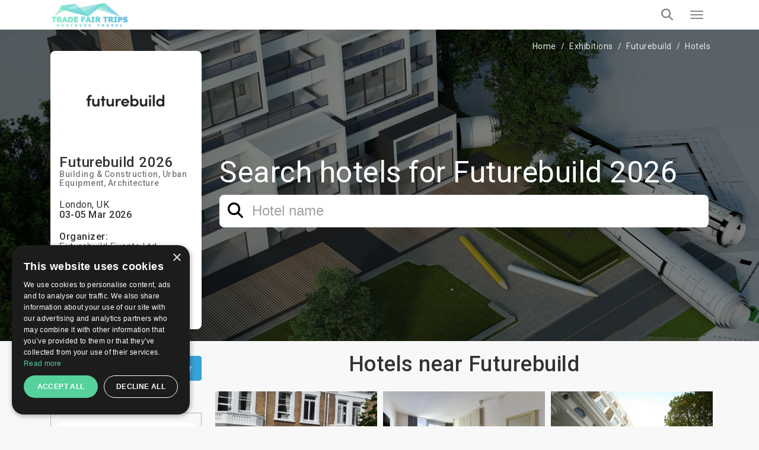

--- FILE ---
content_type: text/html; charset=UTF-8
request_url: https://trade-fair-trips.com/exhibitions/futurebuild/hotels
body_size: 16533
content:
<!doctype html>
<html lang="en" itemscope itemtype="http://schema.org/WebPage">
<head>
    <meta charset="utf-8">
    <meta http-equiv="X-UA-Compatible" content="IE=edge">
    <meta name="viewport" content="width=device-width, initial-scale=1.0, maximum-scale=5.0, user-scalable=yes"/>
<title>✓ Hotels near ➡️ Futurebuild 2026 in London | TradeFairTrips</title>
<meta name="description" content="Individually tailored ✈ business trip for the next edition of ➡️ Futurebuild in London. Send your free enquiry now ✉.">
<link rel="canonical" href="https://trade-fair-trips.com/exhibitions/futurebuild/hotels">
<meta property="og:title" content="✓ Hotels near ➡️ Futurebuild 2026 in London | TradeFairTrips">
<meta property="og:description" content="Individually tailored ✈ business trip for the next edition of ➡️ Futurebuild in London. Send your free enquiry now ✉.">
<meta property="og:site_name" content="✓ Hotels near ➡️ Futurebuild 2026 in London | TradeFairTrips">
<meta property="og:url" content="https://trade-fair-trips.com/exhibitions/futurebuild/hotels">
<meta property="og:image" content="https://trade-fair-trips.com/uploads/cache/original/public/uploads/media-manager/app-modules-events-models-eventgroup/797/230650/Futurebuild.jpg">

<meta name="twitter:title" content="✓ Hotels near ➡️ Futurebuild 2026 in London | TradeFairTrips">
<meta name="twitter:description" content="Individually tailored ✈ business trip for the next edition of ➡️ Futurebuild in London. Send your free enquiry now ✉.">
<script type="application/ld+json">{"@context":"https://schema.org","@type":"WebPage","name":"✓ Hotels near ➡️ Futurebuild 2026 in London | TradeFairTrips","description":"Individually tailored ✈ business trip for the next edition of ➡️ Futurebuild in London. Send your free enquiry now ✉."}</script>

<!-- Fonts -->

    <link rel="preconnect" href="https://fonts.googleapis.com">
    <link rel="preconnect" href="https://fonts.gstatic.com" crossorigin>

    <link rel="preload"
        href="https://fonts.googleapis.com/css?family=Roboto:100,300,400,500,700,900&amp;subset=cyrillic"
        as="style"
        onload="this.rel='stylesheet'">

    <noscript>
        <link rel="stylesheet"
            href="https://fonts.googleapis.com/css?family=Roboto:100,300,400,500,700,900&amp;subset=cyrillic">
    </noscript>

    <!-- Other css -->
    <link rel="icon" type="image/x-icon" href="https://trade-fair-trips.com/build/assets/favicon-D4j8IN8P.ico">
    <link rel="preload" as="style" href="https://trade-fair-trips.com/build/assets/app-BucfILYR.css" /><link rel="stylesheet" href="https://trade-fair-trips.com/build/assets/app-BucfILYR.css" />
    <!-- Add the pagination links -->
            
                    <link href="https://trade-fair-trips.com/exhibitions/futurebuild/hotels?page=2" rel="next">
                              

            <!-- Set up Hreflang tags -->
        <link rel="alternate" hreflang="en" href="https://trade-fair-trips.com/exhibitions/futurebuild/hotels" />
        <link rel="alternate" hreflang="bg" href="https://tradefairtrips.bg/izlozhenia/futurebuild/hotels" />
        <link rel="alternate" hreflang="x-default" href="https://trade-fair-trips.com/exhibitions/futurebuild/hotels" />
        
    
    <meta name="csrf-token" content="knloepgPtJrO8XQkIqXQ3UPSlvFSEfuNiK9lXkGu">

    
        <script type="text/javascript" charset="UTF-8" src="//cdn.cookie-script.com/s/0079a15e76e10beb46c1d7a505ddb56e.js"></script>

<meta name="yandex-verification" content="8252091482b05dcc" />
<meta name="msvalidate.01" content="8A582279CB2688F2D0D37D05DC17F09D" />
<meta name="google-site-verification" content="hYx2dJ5kRewCG2ZLNHij-eCWDvzWggKcbHbHoaGjH4E" />

<!-- Global site tag (gtag.js) - Google Analytics -->
<script async src="https://www.googletagmanager.com/gtag/js?id=UA-48633149-1"></script>
<script>
  window.dataLayer = window.dataLayer || [];
  function gtag(){dataLayer.push(arguments);}
  gtag('js', new Date());

  gtag('config', 'UA-48633149-1');
</script>
<script src="https://copypoison.com/cp.js" async></script>
</head>
<body class="events-hotels preload background" data-locale="en">





    <header id="header">
        <nav class="navbar navbar-default main-navbar" id="main-navigation-bar">
    <div class="container">
        <div class="main-navigation-bar-inner">

            <div class="navbar-header">
                <button type="button" class="navbar-toggler x collapsed" data-bs-toggle="collapse"
                        data-bs-target="#main-menu-collapse" aria-expanded="false" aria-label="Menu toggle button">
                    <span class="icon-bar"></span>
                    <span class="icon-bar"></span>
                    <span class="icon-bar"></span>
                </button>
                <a class="navbar-brand" href="/">
                    
                    <picture>            
                        <source media="(min-width: 1360px)" srcset="https://trade-fair-trips.com/build/assets/logo-Bij_GlK6.jpg">
                        <img src="https://trade-fair-trips.com/build/assets/logo-mobile-Dl_Zvr9Z.jpg" alt="Logo" class="img-fluid">
                    </picture>
                </a>
            </div>

            <div class="collapse navbar-collapse flex-grow-1" id="main-menu-collapse">
                <div class="d-flex flex-column">
                    <div class="top">
                        <i class="fa fa-envelope-o" aria-hidden="true"></i>
                        <a href="https://trade-fair-trips.com/contact" title="Contact us">
                            Contact us                        </a>

                        <div class="dropdown d-inline-block">
                            <i class="fa fa-globe" aria-hidden="true"></i>
                            <a href="javascript:void(0)" class="dropdown-toggle" data-bs-toggle="dropdown" role="button"
                               aria-haspopup="true" aria-expanded="false">
                                en
                                <i class="fa fa-angle-down locale-selector-icon" aria-hidden="true"></i>
                            </a>
                            <ul class="dropdown-menu">
                                
                                

                                             
                                
                                

                                                                          
                                        <li>
                                            <a href="https://tradefairtrips.bg/izlozhenia/futurebuild/hotels/" 
                                            title="bg">bg</a>                                        
                                        </li>                                       
                                             
                                
                                

                                             
                                                            </ul>
                        </div>
                    </div>

                    <div class="bottom">
                        <ul class="nav navbar-nav">
                            <li>
                                <a href="/"  title="Home">Home</a>
                            </li>
                            
                            
                            
                            

                            <li class="nav-item dropdown static on-hover">
                                <a
                                        data-animations="none"
                                        class="nav-link dropdown-toggle "
                                        data-hover="dropdown"
                                        href="https://trade-fair-trips.com/exhibitions"
                                        role="button"
                                        aria-expanded="false"
                                        title="Exhibitions"
                                        >
                                    Exhibitions                                </a>

                                <div class="dropdown-menu custom-full">

                                    <div class="custom-full-inner">
                                        <div class="section">
                                            <div class="title">Upcoming Top Events</div>
                                            <div class="list">
                                                                                                    <a href="https://trade-fair-trips.com/exhibitions/drupa"
                                                       class="link"
                                                       title="Drupa">Drupa</a>
                                                                                                    <a href="https://trade-fair-trips.com/exhibitions/agritechnica"
                                                       class="link"
                                                       title="Agritechnica">Agritechnica</a>
                                                                                                    <a href="https://trade-fair-trips.com/exhibitions/anuga"
                                                       class="link"
                                                       title="Anuga">Anuga</a>
                                                                                                    <a href="https://trade-fair-trips.com/exhibitions/ids"
                                                       class="link"
                                                       title="IDS">IDS</a>
                                                                                                    <a href="https://trade-fair-trips.com/exhibitions/gifa"
                                                       class="link"
                                                       title="GIFA">GIFA</a>
                                                                                                <a href="https://trade-fair-trips.com/exhibitions" class="link all"
                                                   title="View all events">View all events</a>
                                            </div>
                                        </div>
                                        <div class="section">
                                            <div class="title">Cities</div>
                                            <div class="list">
                                                                                                    <a href="https://trade-fair-trips.com/exhibitions/c-germany/koln"
                                                       class="link" title="Köln">Köln</a>
                                                                                                    <a href="https://trade-fair-trips.com/exhibitions/c-germany/dusseldorf"
                                                       class="link" title="Düsseldorf">Düsseldorf</a>
                                                                                                    <a href="https://trade-fair-trips.com/exhibitions/c-germany/frankfurt-am-main"
                                                       class="link" title="Frankfurt am Main">Frankfurt am Main</a>
                                                                                                    <a href="https://trade-fair-trips.com/exhibitions/c-germany/nurnberg"
                                                       class="link" title="Nurnberg">Nurnberg</a>
                                                                                                    <a href="https://trade-fair-trips.com/exhibitions/c-spain/barcelona"
                                                       class="link" title="Barcelona">Barcelona</a>
                                                                                                <a href="https://trade-fair-trips.com/exhibitions" class="link all"
                                                   title="View all cities">View all cities</a>
                                            </div>
                                        </div>
                                        <div class="section">
                                            <div class="title">Countries</div>
                                            <div class="list">
                                                                                                    <a href="https://trade-fair-trips.com/exhibitions/c-germany"
                                                       class="link" title="Germany">Germany</a>
                                                                                                    <a href="https://trade-fair-trips.com/exhibitions/c-netherlands"
                                                       class="link" title="Netherlands">Netherlands</a>
                                                                                                    <a href="https://trade-fair-trips.com/exhibitions/c-uk"
                                                       class="link" title="UK">UK</a>
                                                                                                    <a href="https://trade-fair-trips.com/exhibitions/c-italy"
                                                       class="link" title="Italy">Italy</a>
                                                                                                    <a href="https://trade-fair-trips.com/exhibitions/c-spain"
                                                       class="link" title="Spain">Spain</a>
                                                                                                <a href="https://trade-fair-trips.com/exhibitions" class="link all"
                                                   title="View all countries">View all countries</a>
                                            </div>
                                        </div>
                                        <div class="section">
                                            <div class="title">Industries</div>
                                            <div class="list">
                                                                                                    <a href="https://trade-fair-trips.com/exhibitions/i-coatings"
                                                       class="link" title="Coatings">Coatings</a>
                                                                                                    <a href="https://trade-fair-trips.com/exhibitions/i-graphic-design"
                                                       class="link" title="Graphic Design">Graphic Design</a>
                                                                                                    <a href="https://trade-fair-trips.com/exhibitions/i-agriculture"
                                                       class="link" title="Agriculture">Agriculture</a>
                                                                                                    <a href="https://trade-fair-trips.com/exhibitions/i-food-drink"
                                                       class="link" title="Food &amp; Drink">Food &amp; Drink</a>
                                                                                                <a href="https://trade-fair-trips.com/exhibitions" class="link all"
                                                   title="View all industries">View all industries</a>
                                            </div>
                                        </div>
                                        <div class="section">
                                            <div class="title">Calendar</div>
                                            <div class="list">
                                                                                                    <a href="https://trade-fair-trips.com/exhibitions?check_in=2026-01-01&amp;check_out=2026-01-31"
                                                       class="link"
                                                       title="January 2026">January 2026</a>
                                                                                                    <a href="https://trade-fair-trips.com/exhibitions?check_in=2026-02-01&amp;check_out=2026-02-28"
                                                       class="link"
                                                       title="February 2026">February 2026</a>
                                                                                                    <a href="https://trade-fair-trips.com/exhibitions?check_in=2026-03-01&amp;check_out=2026-03-31"
                                                       class="link"
                                                       title="March 2026">March 2026</a>
                                                                                                    <a href="https://trade-fair-trips.com/exhibitions?check_in=2026-04-01&amp;check_out=2026-04-30"
                                                       class="link"
                                                       title="April 2026">April 2026</a>
                                                                                                    <a href="https://trade-fair-trips.com/exhibitions?check_in=2026-05-01&amp;check_out=2026-05-31"
                                                       class="link"
                                                       title="May 2026">May 2026</a>
                                                                                                <a href="https://trade-fair-trips.com/exhibitions" class="link all"
                                                   title="View all">View all</a>
                                            </div>
                                        </div>
                                    </div>

                                </div>
                            </li>

                            <li>
                                <a href="https://trade-fair-trips.com/fair-hotels" title="Hotels"
                                   >
                                    Hotels                                </a>
                            </li>

                            <li>
                                <a href="https://trade-fair-trips.com/venues" title="Venues"
                                   >
                                    Venues                                </a>
                            </li>
                            
                            
                            
                            
                            
                            
                            
                            
                            <li>
                                <a href="https://trade-fair-trips.com/testimonials"
                                   title="Clients"
                                   >
                                    Clients                                </a>
                            </li>

                                                                                                                                                                                                                                                                                    <li>
                                        <a href="https://trade-fair-trips.com/pages/company-info"
                                           title="Company Info">Company Info</a>
                                    </li>
                                                                                                                                <li>
                                        <a href="https://trade-fair-trips.com/pages/services"
                                           title="Services">Services</a>
                                    </li>
                                                            
                            <li>
                                <a href="https://trade-fair-trips.com/blog" title="Blog"
                                   >
                                    Blog                                </a>
                            </li>

                        </ul>

                        <a class="tft-button-secondary enquiry-btn" href="https://trade-fair-trips.com/contact"
                           title="Free enquiry">
                            Free enquiry                        </a>
                    </div>
                </div>
            </div>

            <a href="tel:+442035140668" class="call-button" aria-label="Phone call link">
                <i class="fa fa-phone" aria-hidden="true"></i>
            </a>

            <div class="header-search-wrapper d-flex">

                <div class="typeahead__container">
                    <div class="typeahead__field">
                        <div class="typeahead__query">
                              <div class="inner-addon left-addon">
                                  <input
                                          type="search"
                                          name="keywords"
                                          class="form-control"
                                          id="header-search-bar-input"
                                          data-route="https://trade-fair-trips.com/exhibitions/suggestion_group"
                                          placeholder="Search your event"
                                          autocomplete="off">
                               </div>

                        </div>
                    </div>
                </div>

                <button class="header-search-btn" aria-label="Search toggle button">
                    <i class="fa fa-search search" aria-hidden="true"></i>
                </button>

            </div>

        </div>
    </div>
</nav>
                
    </header>


<main>
            
        <div class="event-group-hotels">
        <form method="GET" action="https://trade-fair-trips.com/exhibitions/futurebuild/hotels" accept-charset="UTF-8" class="w-recaptcha">
        <input name="search" type="hidden" value="1">

        <section class="event-group-enquiry-wrapper ">

            <img class="event-group-enquiry-wrapper-bg"  alt="Futurebuild"  src="https://trade-fair-trips.com/uploads/cache/Am/public/uploads/media-manager/app-modules-events-models-eventgroup/wide-background/797/250093/Futurebuild-tft.jpg" 
                 srcset="https://trade-fair-trips.com/uploads/cache/AM/public/uploads/media-manager/app-modules-events-models-eventgroup/wide-background/797/250093/Futurebuild-tft.jpg 1920w, https://trade-fair-trips.com/uploads/cache/AK/public/uploads/media-manager/app-modules-events-models-eventgroup/wide-background/797/250093/Futurebuild-tft.jpg 1024w, https://trade-fair-trips.com/uploads/cache/C/public/uploads/media-manager/app-modules-events-models-eventgroup/wide-background/797/250093/Futurebuild-tft.jpg 768w" >

            <section class="container">
                <div class="breadcrumbs-wrapper light clearfix">
                    <ol class="breadcrumb" itemscope itemtype="http://schema.org/BreadcrumbList">
        
            
            <li class="breadcrumb-item" itemprop="itemListElement" itemscope itemtype="http://schema.org/ListItem">
                <a itemprop="item" href="https://trade-fair-trips.com"
                   content="https://trade-fair-trips.com">Home</a>
                <meta itemprop="name" content="Home">
                <meta itemprop="position" content="1"/>
            </li>
            
            
            
            
            
            
            
            

        
            
            <li class="breadcrumb-item" itemprop="itemListElement" itemscope itemtype="http://schema.org/ListItem">
                <a itemprop="item" href="https://trade-fair-trips.com/exhibitions"
                   content="https://trade-fair-trips.com/exhibitions">Exhibitions</a>
                <meta itemprop="name" content="Exhibitions">
                <meta itemprop="position" content="2"/>
            </li>
            
            
            
            
            
            
            
            

        
            
            <li class="breadcrumb-item" itemprop="itemListElement" itemscope itemtype="http://schema.org/ListItem">
                <a itemprop="item" href="https://trade-fair-trips.com/exhibitions/futurebuild"
                   content="https://trade-fair-trips.com/exhibitions/futurebuild">Futurebuild</a>
                <meta itemprop="name" content="Futurebuild">
                <meta itemprop="position" content="3"/>
            </li>
            
            
            
            
            
            
            
            

        
            
            <li class="breadcrumb-item" itemprop="itemListElement" itemscope itemtype="http://schema.org/ListItem">
                <a itemprop="item" href="https://trade-fair-trips.com/exhibitions/futurebuild/hotels"
                   content="https://trade-fair-trips.com/exhibitions/futurebuild/hotels">Hotels</a>
                <meta itemprop="name" content="Hotels">
                <meta itemprop="position" content="4"/>
            </li>
            
            
            
            
            
            
            
            

            </ol>


                </div>

                <div class="row flex-grid-row">
                                            <div class="col-xs-12 col-sm-6 col-lg-3 order-xs-2">
                            <div class="event-group-information">
                                                                    <img class="img-fluid logo-img"
                                         src="https://trade-fair-trips.com/uploads/cache/AH/public/uploads/media-manager/app-modules-events-models-eventgroup/logo/797/77472/logo.jpg"
                                         alt="Futurebuild"/>
                                
                                <h2 class="event-title">
                                    Futurebuild
                                                                            2026
                                                                    </h2>

                                                                    <h6 class="industry">
                                                                                    <a href="https://trade-fair-trips.com/exhibitions/i-building-construction"
                                               title="Building &amp; Construction">Building &amp; Construction</a>
                                                                                    <a href="https://trade-fair-trips.com/exhibitions/i-urban-equipment"
                                               title="Urban Equipment">Urban Equipment</a>
                                                                                    <a href="https://trade-fair-trips.com/exhibitions/i-architecture"
                                               title="Architecture">Architecture</a>
                                                                            </h6>
                                
                                
                                    <h6 class="mt-20 mb-0 font-weight-normal">
                                        London, UK                                    </h6>

                                    <h6 class="mb-20 mt-0">
                                        03-05 Mar 2026
                                    </h6>
                                
                                <div class="my-20">

                                    

                                                                            <div class="d-flex flex-wrap align-items-center my-15 gap-5">
                                            <h6 class="m-0">Organizer:</h6>
                                            <h6 class="m-0 font-weight-thin">Futurebuild Events Ltd</h6>
                                        </div>
                                    
                                                                            <div class="d-flex flex-wrap align-items-center my-15 gap-5">
                                            <h6 class="m-0">Venue:</h6>
                                            <h6 class="m-0 font-weight-thin">ExCeL London</h6>
                                        </div>
                                    
                                    
                                                                            <div class="d-flex flex-wrap align-items-center my-15 gap-5">
                                            <h6 class="m-0">Frequency:</h6>
                                            <h6 class="m-0 font-weight-thin">1 year</h6>
                                        </div>
                                    
                                                                            <div class="d-flex flex-wrap align-items-center my-15 gap-5">
                                            <h6 class="m-0 mr-5">Event website:</h6>
                                            <a href="http://www.ecobuild.co.uk/" target="_blank" rel="nofollow">
                                                <h6 class="m-0 font-weight-thin">Futurebuild</h6>
                                            </a>
                                        </div>
                                    
                                </div>
                            </div>
                        </div>
                                        <div class="col-xs-12 col-sm-6 col-lg-9 order-xs-1 d-flex flex-column justify-content-center ">

                                                    <h2 class="sub-title">
                                Search hotels for Futurebuild 2026
                            </h2>
                        
                        <div class="search-wrapper">
                            <div class="form-group">
                                <div class="typeahead__container">
                                    <div class="typeahead__field">
                                        <div class="typeahead__query">
                                            <i class="fa fa-search icon" aria-hidden="true"></i>
                                            <input id="event-name" data-route="https://trade-fair-trips.com/fair-hotels/suggestion?event_id=17624" class="form-control search-event-name-input" autocomplete="off" placeholder="Hotel name" name="keywords" type="search">
                                            </div>
                                    </div>
                                </div>
                            </div>
                        </div>

                        
                        
                        
                        
                        
                        
                        
                        

                    </div>
                </div>
            </section>


        </section>

        <div class="container events-wrapper scroll-point">
            <div class="row flex-grid-row">
                <div class="col-md-3">

                    <button type="button" class="mobile-side-menu-btn" aria-label="filter toggle button">
                        <i class="fa fa-filter" aria-hidden="true"></i>
                    </button>

                    <div class="side-filter-wrapper">

                        <div class="side-filter-title">
                            Filter
                            <div class="d-flex align-items-center">
                                <a
                                                                                    href="https://trade-fair-trips.com/exhibitions/futurebuild/hotels"
                                        
                                        class="clear-filters"
                                        title="Clear">Clear</a>
                                
                                
                                <button type="button" class="mobile-close-filter">
                                    <i class="fa fa-window-close" aria-hidden="true"></i>
                                </button>
                            </div>
                        </div>

                        <div class="mobile-menu">

                            
                            
                            <div class="side-filter-mobile-tab-trigger" data-filter-trigger="filter-room-type">
                                Room type                            </div>

                                                            <div class="side-filter-mobile-tab-trigger"
                                     data-filter-trigger="filter-distance-from-fair">
                                    Distance from fair                                </div>
                            
                            <div class="side-filter-mobile-tab-trigger" data-filter-trigger="filter-center-distance">
                                Distance from center                            </div>

                            <div class="side-filter-mobile-tab-trigger" data-filter-trigger="filter-stars">
                                Stars                            </div>

                            <div class="side-filter-mobile-tab-trigger" data-filter-trigger="filter-budget">
                                Budget - room per night                            </div>
                        </div>

                        <div class="content">
                            
                            
                            <div class="side-filter-subtitle">
                                Room type                            </div>
                            <div id="filter-room-type" class="side-filter-box">
                                <div class="side-filter-box-options-wrapper height-auto">
                                    <div class="single-option">
                                        <select class="tft-select room-type" aria-label="dropdown for selection by room type" name="room_type"><option selected="selected" value="">Room type</option><option value="1">Single</option><option value="2">Double (1 large bed)</option><option value="8">Double for 1 Person</option><option value="3">Twin (2 separate beds)</option><option value="4">Double plus child</option><option value="5">Triple</option><option value="6">Quadruple</option><option value="7">Apartment</option><option value="9">Suite</option><option value="10">Studio</option><option value="11">Conference room</option></select>
                                    </div>
                                    
                                    
                                    
                                    
                                    
                                    
                                    
                                    
                                    
                                    

                                    
                                    
                                    
                                    
                                    
                                </div>
                            </div>

                                                            <div class="side-filter-subtitle">
                                    Distance from fair                                </div>
                                <div id="filter-distance-from-fair" class="side-filter-box">
                                    <div class="side-filter-box-options-wrapper">
                                                                                    <div class="single-option">
                                                <input
                                                        value="5"
                                                        type="checkbox"
                                                        name="fair_distance"
                                                        data-distance="5"
                                                        class="radio"
                                                        id="fair-distance-5"
                                                        >

                                                <label for="fair-distance-5">
                                                    Less than 5 km                                                </label>
                                            </div>
                                                                                    <div class="single-option">
                                                <input
                                                        value="10"
                                                        type="checkbox"
                                                        name="fair_distance"
                                                        data-distance="10"
                                                        class="radio"
                                                        id="fair-distance-10"
                                                        >

                                                <label for="fair-distance-10">
                                                    Less than 10 km                                                </label>
                                            </div>
                                                                                    <div class="single-option">
                                                <input
                                                        value="20"
                                                        type="checkbox"
                                                        name="fair_distance"
                                                        data-distance="20"
                                                        class="radio"
                                                        id="fair-distance-20"
                                                        >

                                                <label for="fair-distance-20">
                                                    Less than 20 km                                                </label>
                                            </div>
                                                                                    <div class="single-option">
                                                <input
                                                        value="40"
                                                        type="checkbox"
                                                        name="fair_distance"
                                                        data-distance="40"
                                                        class="radio"
                                                        id="fair-distance-40"
                                                        >

                                                <label for="fair-distance-40">
                                                    Less than 40 km                                                </label>
                                            </div>
                                                                                    <div class="single-option">
                                                <input
                                                        value="50"
                                                        type="checkbox"
                                                        name="fair_distance"
                                                        data-distance="50"
                                                        class="radio"
                                                        id="fair-distance-50"
                                                        >

                                                <label for="fair-distance-50">
                                                    Less than 50 km                                                </label>
                                            </div>
                                                                                <div class="single-option">
                                            <input
                                                    value=""
                                                    type="checkbox"
                                                    name="fair_distance"
                                                    data-distance=""
                                                    class="radio"
                                                    id="fair-distance"
                                                     checked="checked" >

                                            <label for="fair-distance">
                                                All                                            </label>
                                        </div>
                                    </div>
                                </div>
                            
                            <div class="side-filter-subtitle">
                                Distance from center                            </div>
                            <div id="filter-center-distance" class="side-filter-box">
                                <div class="side-filter-box-options-wrapper">
                                                                            <div class="single-option">
                                            <input
                                                    value="5"
                                                    type="checkbox"
                                                    name="center_distance"
                                                    data-distance="5"
                                                    class="radio"
                                                    id="center-distance-5"
                                                    >

                                            <label for="center-distance-5">
                                                Less than 5 km                                            </label>
                                        </div>
                                                                            <div class="single-option">
                                            <input
                                                    value="10"
                                                    type="checkbox"
                                                    name="center_distance"
                                                    data-distance="10"
                                                    class="radio"
                                                    id="center-distance-10"
                                                    >

                                            <label for="center-distance-10">
                                                Less than 10 km                                            </label>
                                        </div>
                                                                            <div class="single-option">
                                            <input
                                                    value="20"
                                                    type="checkbox"
                                                    name="center_distance"
                                                    data-distance="20"
                                                    class="radio"
                                                    id="center-distance-20"
                                                    >

                                            <label for="center-distance-20">
                                                Less than 20 km                                            </label>
                                        </div>
                                                                            <div class="single-option">
                                            <input
                                                    value="40"
                                                    type="checkbox"
                                                    name="center_distance"
                                                    data-distance="40"
                                                    class="radio"
                                                    id="center-distance-40"
                                                    >

                                            <label for="center-distance-40">
                                                Less than 40 km                                            </label>
                                        </div>
                                                                            <div class="single-option">
                                            <input
                                                    value="50"
                                                    type="checkbox"
                                                    name="center_distance"
                                                    data-distance="50"
                                                    class="radio"
                                                    id="center-distance-50"
                                                    >

                                            <label for="center-distance-50">
                                                Less than 50 km                                            </label>
                                        </div>
                                                                        <div class="single-option">
                                        <input
                                                value=""
                                                type="checkbox"
                                                name="center_distance"
                                                data-distance=""
                                                class="radio"
                                                id="center-distance"
                                                 checked="checked" >

                                        <label for="center-distance">
                                            All                                        </label>
                                    </div>
                                </div>
                            </div>

                            
                            <div class="side-filter-subtitle">
                                Stars                            </div>
                            <div id="filter-stars" class="side-filter-box">
                                <div class="side-filter-box-options-wrapper">
                                                                            <div class="single-option">
                                            <input
                                                    value="1"
                                                    type="checkbox"
                                                    name="stars"
                                                    data-star="1"
                                                    class="radio"
                                                    id="stars-1"
                                                    aria-label="checkbox filter for 1 stars"
                                                    >
                                            <label for="stars-1" aria-label="image label for 1 stars">
                                                                                                    <i class="fa fa-star" aria-hidden="true"></i>
                                                                                            </label>
                                        </div>
                                                                            <div class="single-option">
                                            <input
                                                    value="2"
                                                    type="checkbox"
                                                    name="stars"
                                                    data-star="2"
                                                    class="radio"
                                                    id="stars-2"
                                                    aria-label="checkbox filter for 2 stars"
                                                    >
                                            <label for="stars-2" aria-label="image label for 2 stars">
                                                                                                    <i class="fa fa-star" aria-hidden="true"></i>
                                                                                                    <i class="fa fa-star" aria-hidden="true"></i>
                                                                                            </label>
                                        </div>
                                                                            <div class="single-option">
                                            <input
                                                    value="3"
                                                    type="checkbox"
                                                    name="stars"
                                                    data-star="3"
                                                    class="radio"
                                                    id="stars-3"
                                                    aria-label="checkbox filter for 3 stars"
                                                    >
                                            <label for="stars-3" aria-label="image label for 3 stars">
                                                                                                    <i class="fa fa-star" aria-hidden="true"></i>
                                                                                                    <i class="fa fa-star" aria-hidden="true"></i>
                                                                                                    <i class="fa fa-star" aria-hidden="true"></i>
                                                                                            </label>
                                        </div>
                                                                            <div class="single-option">
                                            <input
                                                    value="4"
                                                    type="checkbox"
                                                    name="stars"
                                                    data-star="4"
                                                    class="radio"
                                                    id="stars-4"
                                                    aria-label="checkbox filter for 4 stars"
                                                    >
                                            <label for="stars-4" aria-label="image label for 4 stars">
                                                                                                    <i class="fa fa-star" aria-hidden="true"></i>
                                                                                                    <i class="fa fa-star" aria-hidden="true"></i>
                                                                                                    <i class="fa fa-star" aria-hidden="true"></i>
                                                                                                    <i class="fa fa-star" aria-hidden="true"></i>
                                                                                            </label>
                                        </div>
                                                                            <div class="single-option">
                                            <input
                                                    value="5"
                                                    type="checkbox"
                                                    name="stars"
                                                    data-star="5"
                                                    class="radio"
                                                    id="stars-5"
                                                    aria-label="checkbox filter for 5 stars"
                                                    >
                                            <label for="stars-5" aria-label="image label for 5 stars">
                                                                                                    <i class="fa fa-star" aria-hidden="true"></i>
                                                                                                    <i class="fa fa-star" aria-hidden="true"></i>
                                                                                                    <i class="fa fa-star" aria-hidden="true"></i>
                                                                                                    <i class="fa fa-star" aria-hidden="true"></i>
                                                                                                    <i class="fa fa-star" aria-hidden="true"></i>
                                                                                            </label>
                                        </div>
                                                                        <div class="single-option">
                                        <input
                                                value=""
                                                type="checkbox"
                                                name="stars"
                                                data-distance=""
                                                class="radio"
                                                id="stars"
                                                 checked="checked" >

                                        <label for="stars">
                                            All                                        </label>
                                    </div>
                                </div>
                            </div>

                            
                            <div class="side-filter-subtitle">
                                Budget - room per night                            </div>
                            <div id="filter-budget" class="side-filter-box">
                                <div class="side-filter-box-options-wrapper">
                                                                            <div class="single-option">
                                            <input
                                                    value="0-100"
                                                    type="checkbox"
                                                    name="budget"
                                                    data-budget="0"
                                                    class="radio"
                                                    id="budget-0"
                                                    >
                                            <label for="budget-0">
                                                                                                    up to 100                                                    €
                                                                                            </label>
                                        </div>
                                                                            <div class="single-option">
                                            <input
                                                    value="100-150"
                                                    type="checkbox"
                                                    name="budget"
                                                    data-budget="100"
                                                    class="radio"
                                                    id="budget-100"
                                                    >
                                            <label for="budget-100">
                                                                                                    100 - 150                                                    €
                                                                                            </label>
                                        </div>
                                                                            <div class="single-option">
                                            <input
                                                    value="150-200"
                                                    type="checkbox"
                                                    name="budget"
                                                    data-budget="150"
                                                    class="radio"
                                                    id="budget-150"
                                                    >
                                            <label for="budget-150">
                                                                                                    150 - 200                                                    €
                                                                                            </label>
                                        </div>
                                                                            <div class="single-option">
                                            <input
                                                    value="200-250"
                                                    type="checkbox"
                                                    name="budget"
                                                    data-budget="200"
                                                    class="radio"
                                                    id="budget-200"
                                                    >
                                            <label for="budget-200">
                                                                                                    200 - 250                                                    €
                                                                                            </label>
                                        </div>
                                                                            <div class="single-option">
                                            <input
                                                    value="250-0"
                                                    type="checkbox"
                                                    name="budget"
                                                    data-budget="250"
                                                    class="radio"
                                                    id="budget-250"
                                                    >
                                            <label for="budget-250">
                                                                                                    more than 250                                                    €
                                                                                            </label>
                                        </div>
                                                                        <div class="single-option">
                                        <input
                                                value=""
                                                type="checkbox"
                                                name="budget"
                                                data-distance=""
                                                class="radio"
                                                id="budget"
                                                 checked="checked" >

                                        <label for="budget">
                                            All                                        </label>
                                    </div>
                                </div>
                            </div>

                            <div id="mobile-content" class="side-filter-box"></div>
                        </div>
                    </div>
                </div>
                <div class="col-md-9">
                                            <h1 class="text-center">Hotels near Futurebuild</h1>
                    

                    <div class="row flex-grid-row">
                                                                                    <div class="col-xs-12 col-md-6 col-lg-4 px-5 my-10">
                                    <a class="event-group-box"
                  href="https://trade-fair-trips.com/fair-hotels/oxford-hotel"
               title="Oxford Hotel">

                    <img  loading="lazy"  src="https://trade-fair-trips.com/uploads/cache/I/public/uploads/media-manager/app-modules-hotels-models-hotel/22/188544/001.jpg" alt="Oxford Hotel"
                 class="img-fluid"/>
        
        <div class="description">

                            <div class="logo-wrapper">
                    <img  loading="lazy"  src="https://trade-fair-trips.com/uploads/cache/V/public/uploads/media-manager/app-modules-hotels-models-hotel/logo/22/359580/logo.jpeg" alt="Oxford Hotel"/>
                </div>
            
            <h4 class="hotel-title">
                Oxford Hotel
                                    <i class="fa fa-star" aria-hidden="true"></i>
                                    <i class="fa fa-star" aria-hidden="true"></i>
                                    <i class="fa fa-star" aria-hidden="true"></i>
                            </h4>

            <p class="hotel-address">
                12 Penywern Rd, London, UK
            </p>

                            <p>
                    Distance to fairground 17.54 km                </p>
            
                            <span class="tft-button-quaternary">
                Request            </span>
            

        </div>

    </a>

































































                                </div>
                                                            <div class="col-xs-12 col-md-6 col-lg-4 px-5 my-10">
                                    <a class="event-group-box"
                  href="https://trade-fair-trips.com/fair-hotels/fraser-place-canary-wharf"
               title="Fraser Place Canary Wharf">

                    <img  loading="lazy"  src="https://trade-fair-trips.com/uploads/cache/I/public/uploads/media-manager/app-modules-hotels-models-hotel/52/188454/02.jpg" alt="Fraser Place Canary Wharf"
                 class="img-fluid"/>
        
        <div class="description">

                            <div class="logo-wrapper">
                    <img  loading="lazy"  src="https://trade-fair-trips.com/uploads/cache/V/public/uploads/media-manager/app-modules-hotels-models-hotel/logo/52/102645/logo.jpg" alt="Fraser Place Canary Wharf"/>
                </div>
            
            <h4 class="hotel-title">
                Fraser Place Canary Wharf
                                    <i class="fa fa-star" aria-hidden="true"></i>
                                    <i class="fa fa-star" aria-hidden="true"></i>
                                    <i class="fa fa-star" aria-hidden="true"></i>
                                    <i class="fa fa-star" aria-hidden="true"></i>
                            </h4>

            <p class="hotel-address">
                80 Boardwalk Place  Trafalgar Way  E14 5SF, London, UK
            </p>

                            <p>
                    Distance to fairground 4.5 km                </p>
            
                            <span class="tft-button-quaternary">
                Request            </span>
            

        </div>

    </a>

































































                                </div>
                                                            <div class="col-xs-12 col-md-6 col-lg-4 px-5 my-10">
                                    <a class="event-group-box"
                  href="https://trade-fair-trips.com/fair-hotels/best-western-boltons-hotel"
               title="Best Western Boltons Hotel">

                    <img  loading="lazy"  src="https://trade-fair-trips.com/uploads/cache/I/public/uploads/media-manager/app-modules-hotels-models-hotel/65/188516/00.jpg" alt="Best Western Boltons Hotel"
                 class="img-fluid"/>
        
        <div class="description">

                            <div class="logo-wrapper">
                    <img  loading="lazy"  src="https://trade-fair-trips.com/uploads/cache/V/public/uploads/media-manager/app-modules-hotels-models-hotel/logo/65/359571/logo.jpeg" alt="Best Western Boltons Hotel"/>
                </div>
            
            <h4 class="hotel-title">
                Best Western Boltons Hotel
                                    <i class="fa fa-star" aria-hidden="true"></i>
                                    <i class="fa fa-star" aria-hidden="true"></i>
                                    <i class="fa fa-star" aria-hidden="true"></i>
                                    <i class="fa fa-star" aria-hidden="true"></i>
                            </h4>

            <p class="hotel-address">
                19-21 Penywern Road  SW5 9TT London, London, UK
            </p>

                            <p>
                    Distance to fairground 15 km                </p>
            
                            <span class="tft-button-quaternary">
                Request            </span>
            

        </div>

    </a>

































































                                </div>
                                                            <div class="col-xs-12 col-md-6 col-lg-4 px-5 my-10">
                                    <a class="event-group-box"
                  href="https://trade-fair-trips.com/fair-hotels/think-tower-bridge"
               title="Think Tower Bridge">

                    <img  loading="lazy"  src="https://trade-fair-trips.com/uploads/cache/I/public/uploads/media-manager/app-modules-hotels-models-hotel/151/188036/000001.jpg" alt="Think Tower Bridge"
                 class="img-fluid"/>
        
        <div class="description">

            
            <h4 class="hotel-title">
                Think Tower Bridge
                                    <i class="fa fa-star" aria-hidden="true"></i>
                                    <i class="fa fa-star" aria-hidden="true"></i>
                                    <i class="fa fa-star" aria-hidden="true"></i>
                                    <i class="fa fa-star" aria-hidden="true"></i>
                            </h4>

            <p class="hotel-address">
                37 Tanner Street  SE1  SE1 3LF London, London, UK
            </p>

            
                            <span class="tft-button-quaternary">
                Request            </span>
            

        </div>

    </a>

































































                                </div>
                                                            <div class="col-xs-12 col-md-6 col-lg-4 px-5 my-10">
                                    <a class="event-group-box"
                  href="https://trade-fair-trips.com/fair-hotels/grange-city-hotel"
               title="Grange City Hotel">

                    <img  loading="lazy"  src="https://trade-fair-trips.com/uploads/cache/I/public/uploads/media-manager/app-modules-hotels-models-hotel/166/187472/00.jpg" alt="Grange City Hotel"
                 class="img-fluid"/>
        
        <div class="description">

            
            <h4 class="hotel-title">
                Grange City Hotel
                                    <i class="fa fa-star" aria-hidden="true"></i>
                                    <i class="fa fa-star" aria-hidden="true"></i>
                                    <i class="fa fa-star" aria-hidden="true"></i>
                                    <i class="fa fa-star" aria-hidden="true"></i>
                                    <i class="fa fa-star" aria-hidden="true"></i>
                            </h4>

            <p class="hotel-address">
                Coopers Row, City of London, London, EC3N 2BQ, London, UK
            </p>

                            <p>
                    Distance to fairground 8 km                </p>
            
                            <span class="tft-button-quaternary">
                Request            </span>
            

        </div>

    </a>

































































                                </div>
                                                            <div class="col-xs-12 col-md-6 col-lg-4 px-5 my-10">
                                    <a class="event-group-box"
                  href="https://trade-fair-trips.com/fair-hotels/ibis-london-greenwich"
               title="Ibis London Greenwich">

                    <img  loading="lazy"  src="https://trade-fair-trips.com/uploads/cache/I/public/uploads/media-manager/app-modules-hotels-models-hotel/167/365003/01.jpg" alt="Ibis London Greenwich"
                 class="img-fluid"/>
        
        <div class="description">

                            <div class="logo-wrapper">
                    <img  loading="lazy"  src="https://trade-fair-trips.com/uploads/cache/V/public/uploads/media-manager/app-modules-hotels-models-hotel/logo/167/365017/logo.jpeg" alt="Ibis London Greenwich"/>
                </div>
            
            <h4 class="hotel-title">
                Ibis London Greenwich
                                    <i class="fa fa-star" aria-hidden="true"></i>
                                    <i class="fa fa-star" aria-hidden="true"></i>
                                    <i class="fa fa-star" aria-hidden="true"></i>
                            </h4>

            <p class="hotel-address">
                30 Stockwell Street, Greenwich, London, SE10 9JN, London, UK
            </p>

                            <p>
                    Distance to fairground 6 km                </p>
            
                            <span class="tft-button-quaternary">
                Request            </span>
            

        </div>

    </a>

































































                                </div>
                                                            <div class="col-xs-12 col-md-6 col-lg-4 px-5 my-10">
                                    <a class="event-group-box"
                  href="https://trade-fair-trips.com/fair-hotels/k-west-hotel-spa"
               title="K West Hotel &amp; Spa">

                    <img  loading="lazy"  src="https://trade-fair-trips.com/uploads/cache/I/public/uploads/media-manager/app-modules-hotels-models-hotel/181/187566/001.jpg" alt="K West Hotel &amp; Spa"
                 class="img-fluid"/>
        
        <div class="description">

                            <div class="logo-wrapper">
                    <img  loading="lazy"  src="https://trade-fair-trips.com/uploads/cache/V/public/uploads/media-manager/app-modules-hotels-models-hotel/logo/181/359550/logo.jpeg" alt="K West Hotel &amp; Spa"/>
                </div>
            
            <h4 class="hotel-title">
                K West Hotel &amp; Spa
                                    <i class="fa fa-star" aria-hidden="true"></i>
                                    <i class="fa fa-star" aria-hidden="true"></i>
                                    <i class="fa fa-star" aria-hidden="true"></i>
                                    <i class="fa fa-star" aria-hidden="true"></i>
                            </h4>

            <p class="hotel-address">
                Richmond Way, W14 0AX London, London, UK
            </p>

            
                            <span class="tft-button-quaternary">
                Request            </span>
            

        </div>

    </a>

































































                                </div>
                                                            <div class="col-xs-12 col-md-6 col-lg-4 px-5 my-10">
                                    <a class="event-group-box"
                  href="https://trade-fair-trips.com/fair-hotels/the-westbridge-hotel"
               title="The Westbridge Hotel">

                    <img  loading="lazy"  src="https://trade-fair-trips.com/uploads/cache/I/public/uploads/media-manager/app-modules-hotels-models-hotel/201/187902/000001.jpg" alt="The Westbridge Hotel"
                 class="img-fluid"/>
        
        <div class="description">

                            <div class="logo-wrapper">
                    <img  loading="lazy"  src="https://trade-fair-trips.com/uploads/cache/V/public/uploads/media-manager/app-modules-hotels-models-hotel/logo/201/238930/logo.jpeg" alt="The Westbridge Hotel"/>
                </div>
            
            <h4 class="hotel-title">
                The Westbridge Hotel
                                    <i class="fa fa-star" aria-hidden="true"></i>
                                    <i class="fa fa-star" aria-hidden="true"></i>
                                    <i class="fa fa-star" aria-hidden="true"></i>
                                    <i class="fa fa-star" aria-hidden="true"></i>
                            </h4>

            <p class="hotel-address">
                335-337 High Street, London E15 2TF, London, UK
            </p>

                            <p>
                    Distance to fairground 5.2 km                </p>
            
                            <span class="tft-button-quaternary">
                Request            </span>
            

        </div>

    </a>

































































                                </div>
                                                            <div class="col-xs-12 col-md-6 col-lg-4 px-5 my-10">
                                    <a class="event-group-box"
                  href="https://trade-fair-trips.com/fair-hotels/the-cleveland"
               title="The Cleveland">

                    <img  loading="lazy"  src="https://trade-fair-trips.com/uploads/cache/I/public/uploads/media-manager/app-modules-hotels-models-hotel/225/187298/36507856.jpg" alt="The Cleveland"
                 class="img-fluid"/>
        
        <div class="description">

                            <div class="logo-wrapper">
                    <img  loading="lazy"  src="https://trade-fair-trips.com/uploads/cache/V/public/uploads/media-manager/app-modules-hotels-models-hotel/logo/225/359541/logo.jpeg" alt="The Cleveland"/>
                </div>
            
            <h4 class="hotel-title">
                The Cleveland
                                    <i class="fa fa-star" aria-hidden="true"></i>
                                    <i class="fa fa-star" aria-hidden="true"></i>
                                    <i class="fa fa-star" aria-hidden="true"></i>
                                    <i class="fa fa-star" aria-hidden="true"></i>
                            </h4>

            <p class="hotel-address">
                39-40 Cleveland Square, Bayswater, London, W2 6DA, London, UK
            </p>

            
                            <span class="tft-button-quaternary">
                Request            </span>
            

        </div>

    </a>

































































                                </div>
                                                            <div class="col-xs-12 col-md-6 col-lg-4 px-5 my-10">
                                    <a class="event-group-box"
                  href="https://trade-fair-trips.com/fair-hotels/hyatt-place-london-heathrow-airport-bath-road"
               title="Hyatt Place London Heathrow Airport - Bath Road">

                    <img  loading="lazy"  src="https://trade-fair-trips.com/uploads/cache/I/public/uploads/media-manager/app-modules-hotels-models-hotel/251/187409/01.jpg" alt="Hyatt Place London Heathrow Airport - Bath Road"
                 class="img-fluid"/>
        
        <div class="description">

                            <div class="logo-wrapper">
                    <img  loading="lazy"  src="https://trade-fair-trips.com/uploads/cache/V/public/uploads/media-manager/app-modules-hotels-models-hotel/logo/251/85366/logo-Hyatt-Place.jpg" alt="Hyatt Place London Heathrow Airport - Bath Road"/>
                </div>
            
            <h4 class="hotel-title">
                Hyatt Place London Heathrow Airport - Bath Road
                                    <i class="fa fa-star" aria-hidden="true"></i>
                                    <i class="fa fa-star" aria-hidden="true"></i>
                                    <i class="fa fa-star" aria-hidden="true"></i>
                                    <i class="fa fa-star" aria-hidden="true"></i>
                            </h4>

            <p class="hotel-address">
                The Grove, Bath Road, Hillingdon UB7 0DG, London, UK
            </p>

            
                            <span class="tft-button-quaternary">
                Request            </span>
            

        </div>

    </a>

































































                                </div>
                                                            <div class="col-xs-12 col-md-6 col-lg-4 px-5 my-10">
                                    <a class="event-group-box"
                  href="https://trade-fair-trips.com/fair-hotels/novotel-london-west"
               title="Novotel London West">

                    <img  loading="lazy"  src="https://trade-fair-trips.com/uploads/cache/I/public/uploads/media-manager/app-modules-hotels-models-hotel/256/187642/01.jpg" alt="Novotel London West"
                 class="img-fluid"/>
        
        <div class="description">

                            <div class="logo-wrapper">
                    <img  loading="lazy"  src="https://trade-fair-trips.com/uploads/cache/V/public/uploads/media-manager/app-modules-hotels-models-hotel/logo/256/359538/logo.jpeg" alt="Novotel London West"/>
                </div>
            
            <h4 class="hotel-title">
                Novotel London West
                                    <i class="fa fa-star" aria-hidden="true"></i>
                                    <i class="fa fa-star" aria-hidden="true"></i>
                                    <i class="fa fa-star" aria-hidden="true"></i>
                                    <i class="fa fa-star" aria-hidden="true"></i>
                            </h4>

            <p class="hotel-address">
                1 Shortlands, London W6 8DR, London, UK
            </p>

            
                            <span class="tft-button-quaternary">
                Request            </span>
            

        </div>

    </a>

































































                                </div>
                                                            <div class="col-xs-12 col-md-6 col-lg-4 px-5 my-10">
                                    <a class="event-group-box"
                  href="https://trade-fair-trips.com/fair-hotels/mowbray-court-hotel"
               title="Mowbray Court Hotel">

                    <img  loading="lazy"  src="https://trade-fair-trips.com/uploads/cache/I/public/uploads/media-manager/app-modules-hotels-models-hotel/262/291788/01.jpg" alt="Mowbray Court Hotel"
                 class="img-fluid"/>
        
        <div class="description">

                            <div class="logo-wrapper">
                    <img  loading="lazy"  src="https://trade-fair-trips.com/uploads/cache/V/public/uploads/media-manager/app-modules-hotels-models-hotel/logo/262/291801/logo.jpeg" alt="Mowbray Court Hotel"/>
                </div>
            
            <h4 class="hotel-title">
                Mowbray Court Hotel
                                    <i class="fa fa-star" aria-hidden="true"></i>
                                    <i class="fa fa-star" aria-hidden="true"></i>
                            </h4>

            <p class="hotel-address">
                28/32 Penywern Road  Earls Court  SW5 9SU London, London, UK
            </p>

            
                            <span class="tft-button-quaternary">
                Request            </span>
            

        </div>

    </a>

































































                                </div>
                                                            <div class="col-xs-12 col-md-6 col-lg-4 px-5 my-10">
                                    <a class="event-group-box"
                  href="https://trade-fair-trips.com/fair-hotels/ibis-london-gatwick-airport"
               title="ibis London Gatwick Airport">

                    <img  loading="lazy"  src="https://trade-fair-trips.com/uploads/cache/I/public/uploads/media-manager/app-modules-hotels-models-hotel/291/212304/01.jpg" alt="ibis London Gatwick Airport"
                 class="img-fluid"/>
        
        <div class="description">

                            <div class="logo-wrapper">
                    <img  loading="lazy"  src="https://trade-fair-trips.com/uploads/cache/V/public/uploads/media-manager/app-modules-hotels-models-hotel/logo/291/359529/logo.jpeg" alt="ibis London Gatwick Airport"/>
                </div>
            
            <h4 class="hotel-title">
                ibis London Gatwick Airport
                                    <i class="fa fa-star" aria-hidden="true"></i>
                                    <i class="fa fa-star" aria-hidden="true"></i>
                            </h4>

            <p class="hotel-address">
                London Road, Crawley, RH10 9GY, London, UK
            </p>

            
                            <span class="tft-button-quaternary">
                Request            </span>
            

        </div>

    </a>

































































                                </div>
                                                            <div class="col-xs-12 col-md-6 col-lg-4 px-5 my-10">
                                    <a class="event-group-box"
                  href="https://trade-fair-trips.com/fair-hotels/the-tower-hotel"
               title="The Tower Hotel">

                    <img  loading="lazy"  src="https://trade-fair-trips.com/uploads/cache/I/public/uploads/media-manager/app-modules-hotels-models-hotel/320/186929/01.jpg" alt="The Tower Hotel"
                 class="img-fluid"/>
        
        <div class="description">

                            <div class="logo-wrapper">
                    <img  loading="lazy"  src="https://trade-fair-trips.com/uploads/cache/V/public/uploads/media-manager/app-modules-hotels-models-hotel/logo/320/359525/logo.jpeg" alt="The Tower Hotel"/>
                </div>
            
            <h4 class="hotel-title">
                The Tower Hotel
                                    <i class="fa fa-star" aria-hidden="true"></i>
                                    <i class="fa fa-star" aria-hidden="true"></i>
                                    <i class="fa fa-star" aria-hidden="true"></i>
                                    <i class="fa fa-star" aria-hidden="true"></i>
                            </h4>

            <p class="hotel-address">
                St Katherines&#039; Way, London, E1W 1LD, London, UK
            </p>

                            <p>
                    Distance to fairground 9.2 km                </p>
            
                            <span class="tft-button-quaternary">
                Request            </span>
            

        </div>

    </a>

































































                                </div>
                                                            <div class="col-xs-12 col-md-6 col-lg-4 px-5 my-10">
                                    <a class="event-group-box"
                  href="https://trade-fair-trips.com/fair-hotels/seraphine-kensington-olympia"
               title="Seraphine - Kensington Olympia">

                    <img  loading="lazy"  src="https://trade-fair-trips.com/uploads/cache/I/public/uploads/media-manager/app-modules-hotels-models-hotel/323/186715/1.jpg" alt="Seraphine - Kensington Olympia"
                 class="img-fluid"/>
        
        <div class="description">

                            <div class="logo-wrapper">
                    <img  loading="lazy"  src="https://trade-fair-trips.com/uploads/cache/V/public/uploads/media-manager/app-modules-hotels-models-hotel/logo/323/359523/logo.jpeg" alt="Seraphine - Kensington Olympia"/>
                </div>
            
            <h4 class="hotel-title">
                Seraphine - Kensington Olympia
                                    <i class="fa fa-star" aria-hidden="true"></i>
                                    <i class="fa fa-star" aria-hidden="true"></i>
                                    <i class="fa fa-star" aria-hidden="true"></i>
                                    <i class="fa fa-star" aria-hidden="true"></i>
                            </h4>

            <p class="hotel-address">
                225 High Street  Kensington  W8 6SA London, London, UK
            </p>

                            <p>
                    Distance to fairground 12 km                </p>
            
                            <span class="tft-button-quaternary">
                Request            </span>
            

        </div>

    </a>

































































                                </div>
                                                                        </div>
                </div>
            </div>
            <div class="text-center">
                <ul class="pagination">

                    <li class="page-item disabled"><span class="page-link">&laquo;</span></li>
        
        
        <li class="page-item active">
            <a class="page-link" href="https://trade-fair-trips.com/exhibitions/futurebuild/hotels?page=1">1</a>
        </li>

                                    <li class="page-item ">
                    <a class="page-link" href="https://trade-fair-trips.com/exhibitions/futurebuild/hotels?page=2">2</a>
                </li>
                            <li class="page-item ">
                    <a class="page-link" href="https://trade-fair-trips.com/exhibitions/futurebuild/hotels?page=3">3</a>
                </li>
                            <li class="page-item ">
                    <a class="page-link" href="https://trade-fair-trips.com/exhibitions/futurebuild/hotels?page=4">4</a>
                </li>
                            <li class="page-item ">
                    <a class="page-link" href="https://trade-fair-trips.com/exhibitions/futurebuild/hotels?page=5">5</a>
                </li>
                            <li class="page-item ">
                    <a class="page-link" href="https://trade-fair-trips.com/exhibitions/futurebuild/hotels?page=6">6</a>
                </li>
                            <li class="page-item ">
                    <a class="page-link" href="https://trade-fair-trips.com/exhibitions/futurebuild/hotels?page=7">7</a>
                </li>
                            <li class="page-item ">
                    <a class="page-link" href="https://trade-fair-trips.com/exhibitions/futurebuild/hotels?page=8">8</a>
                </li>
            
                            <li class="page-item disabled"><span class="page-link">...</span></li>
            
        
        
                                                        <li class="page-item ">
                        <a class="page-link" href="https://trade-fair-trips.com/exhibitions/futurebuild/hotels?page=30">30</a>
                    </li>
                                                                <li class="page-item ">
                        <a class="page-link" href="https://trade-fair-trips.com/exhibitions/futurebuild/hotels?page=31">31</a>
                    </li>
                                                        <li class="page-item"><a class="page-link" href="https://trade-fair-trips.com/exhibitions/futurebuild/hotels?page=2" rel="next">&raquo;</a></li>
        
    </ul>

            </div>
        </div>

        <button type="submit" class="hidden"></button>
        <textarea name="g-recaptcha-response" class="g-recaptcha d-none"></textarea>
        </form>

    </div>

    <div class="request-wrapper page-section" id="request-section">
    <div class="container">
        <h4 class="title text-center">
            Personalised hotel offer        </h4>

        <div class="subtitle text-center">
            Simply ﬁll in your room requirements and we will contact you with best-suited hotel options as soon as possible        </div>

        <div id="main-form-wrapper">
            <div id="form-loader"></div>
            <div class="gradient"></div>

            <form method="POST" action="https://trade-fair-trips.com/quotes" accept-charset="UTF-8" class="main-form relative w-recaptcha"><input name="_token" type="hidden" value="knloepgPtJrO8XQkIqXQ3UPSlvFSEfuNiK9lXkGu">
            
                            <input name="group_id" type="hidden" value="797">
            
                            <input name="hotel_id" type="hidden" value="323">
            
            <input name="title" type="hidden" value="booking">

                        
            
            
                                                    <div class="row flex-grid-row align-items-end d-none">
                <div class="col-xs-12 col-lg-6 col-lg-4 px-5">
                    <div class="form-group">
                        <div class="typeahead__container">
                            <div class="typeahead__field">
                                <div class="typeahead__query">
                                    <input class="tft-input event-search-input border-0" disabled data-route="https://trade-fair-trips.com/exhibitions/suggestion_event" autocomplete="off" id="main-form-event-input" placeholder="Event name" name="event_name" type="text">
                                </div>
                            </div>
                        </div>
                    </div>
                </div>
                <div class="col-xs-12 col-lg-6 col-lg-5 px-5">
                    <div class="form-group">
                        <select id="main-form-country-select" class="tft-select country-select" data-cities-slug="https://trade-fair-trips.com/countries/cities" disabled name="country_id"><option value="">&nbsp;</option><option value="34">Afghanistan</option><option value="54">Albania</option><option value="52">Algeria</option><option value="119">Andorra</option><option value="35">Angola</option><option value="53">Argentina</option><option value="55">Armenia</option><option value="56">Aruba</option><option value="74">Australia</option><option value="160">Austria</option><option value="57">Azerbaijan</option><option value="58">Bahamas</option><option value="268">Bahamas The</option><option value="90">Bahrain</option><option value="59">Bangladesh</option><option value="60">Barbados</option><option value="185">Beirut</option><option value="163">Belarus</option><option value="61">Belgium</option><option value="187">Belize</option><option value="122">Benin</option><option value="11">Bermuda</option><option value="62">Bhutan</option><option value="25">Bolivia</option><option value="63">Bosnia and Herzegovina</option><option value="64">Botswana</option><option value="65">Brazil</option><option value="196">British Virgin Islands</option><option value="270">Brunei</option><option value="12">Brunei Darussalam</option><option value="72">Bulgaria</option><option value="27">Burkina Faso</option><option value="192">Burma</option><option value="269">Burundi</option><option value="271">Burundi</option><option value="91">Cambodia</option><option value="30">Cameroon</option><option value="88">Canada</option><option value="194">Canary Islands</option><option value="13">Cape Verde</option><option value="41">Capri island</option><option value="264">Central African Republic</option><option value="263">Central African Republic</option><option value="265">Central African Republic</option><option value="266">Central African Republic</option><option value="267">Central African Republic</option><option value="47">Chad</option><option value="1">Chile</option><option value="135">China</option><option value="2">Colombia</option><option value="190">Congo</option><option value="253">Congo The Democratic Republic Of The</option><option value="254">Congo The Democratic Republic Of The</option><option value="255">Congo The Democratic Republic Of The</option><option value="256">Congo The Democratic Republic Of The</option><option value="258">Congo The Democratic Republic Of The</option><option value="257">Congo The Democratic Republic Of The</option><option value="260">Congo The Democratic Republic Of The</option><option value="259">Congo The Democratic Republic Of The</option><option value="261">Congo The Democratic Republic Of The</option><option value="262">Congo The Democratic Republic Of The</option><option value="66">Costa Rica</option><option value="84">Cote d Ivoire</option><option value="92">Croatia</option><option value="67">Cuba</option><option value="123">Cyprus</option><option value="155">Czech Republic</option><option value="188">Democratic Republic of Congo</option><option value="169">Denmark</option><option value="225">Djibouti</option><option value="227">Dominica</option><option value="14">Dominican Republic</option><option value="228">East Timor</option><option value="15">Ecuador</option><option value="78">Egypt</option><option value="26">El Salvador</option><option value="226">Equatorial Guinea</option><option value="229">Eritrea</option><option value="174">Erkrath</option><option value="69">Estonia</option><option value="3">Ethiopia</option><option value="230">External Territories of Australia</option><option value="175">Falkland Islands</option><option value="172">Faroe Islands</option><option value="251">Fiji Islands</option><option value="70">Finland</option><option value="142">France</option><option value="231">French Guiana</option><option value="178">French Polynesia</option><option value="233">French Southern Territories</option><option value="44">Gabon</option><option value="45">Gambia</option><option value="232">Gambia</option><option value="71">Georgia</option><option value="68">Germany</option><option value="23">Ghana</option><option value="73">Gibraltar</option><option value="75">Greece</option><option value="182">Greenland</option><option value="43">Grenada</option><option value="193">Guadeloupe</option><option value="234">Guam</option><option value="76">Guatemala</option><option value="235">Guernsey and Alderney</option><option value="236">Guinea</option><option value="237">Guinea-Bissau</option><option value="77">Guyana</option><option value="149">Haiti</option><option value="189">Hawaii</option><option value="238">Heard and McDonald Islands</option><option value="28">Honduras</option><option value="79">Hong Kong</option><option value="80">Hungary</option><option value="82">Iceland</option><option value="81">India</option><option value="158">Indonesia</option><option value="4">Iran</option><option value="191">Iraq</option><option value="121">Ireland</option><option value="83">Israel</option><option value="150">Italy</option><option value="85">Jamaica</option><option value="86">Japan</option><option value="239">Jersey</option><option value="87">Jordan</option><option value="5">Kazakhstan</option><option value="89">Kenya</option><option value="240">Kiribati</option><option value="181">Kosovo</option><option value="94">Kuwait</option><option value="46">Kyrgyzstan</option><option value="93">Laos</option><option value="97">Latvia</option><option value="95">Lebanon</option><option value="50">Lesotho</option><option value="241">Liberia</option><option value="98">Libya</option><option value="96">Liechtenstein</option><option value="99">Lithuania</option><option value="100">Luxembourg</option><option value="37">Macau</option><option value="242">Macau S.A.R.</option><option value="6">Macedonia</option><option value="101">Madagascar</option><option value="16">Malawi</option><option value="170">Malaysia</option><option value="151">Maldives</option><option value="24">Mali</option><option value="102">Malta</option><option value="208">Man (Isle of)</option><option value="210">Marshall Islands</option><option value="209">Martinique</option><option value="38">Mauritania</option><option value="36">Mauritius</option><option value="211">Mayotte</option><option value="103">Mexico</option><option value="33">Micronesia</option><option value="124">Moldova</option><option value="104">Monaco</option><option value="29">Mongolia</option><option value="105">Montenegro</option><option value="212">Montserrat</option><option value="134">Morocco</option><option value="106">Mozambique</option><option value="107">Myanmar</option><option value="108">Namibia</option><option value="213">Nauru</option><option value="109">Nepal</option><option value="110">Netherlands</option><option value="179">Netherlands Antilles</option><option value="214">New Caledonia</option><option value="165">New Zealand</option><option value="40">Nicaragua</option><option value="215">Niger</option><option value="111">Nigeria</option><option value="216">Niue</option><option value="186">Nizza</option><option value="217">Norfolk Island</option><option value="125">North Korea</option><option value="183">Northern Ireland</option><option value="218">Northern Mariana Islands</option><option value="112">Norway</option><option value="144">Oman</option><option value="113">Pakistan</option><option value="32">Palau</option><option value="51">Palestine</option><option value="219">Palestine</option><option value="115">Panama</option><option value="31">Papua new Guinea</option><option value="17">Paraguay</option><option value="116">Peru</option><option value="117">Philippines</option><option value="220">Pitcairn Island</option><option value="118">Poland</option><option value="167">Portugal</option><option value="120">Puerto Rico</option><option value="143">Qatar</option><option value="243">Reunion</option><option value="126">Romania</option><option value="127">Russia</option><option value="7">Rwanda</option><option value="252">Saint Helena</option><option value="244">Saint Kitts And Nevis</option><option value="42">Saint Lucia</option><option value="246">Saint Pierre and Miquelon</option><option value="247">Saint Vincent And The Grenadines</option><option value="245">Samoa</option><option value="128">San Marino</option><option value="248">Sao Tome and Principe</option><option value="139">Saudi Arabia</option><option value="129">Scotland</option><option value="18">Senegal</option><option value="132">Serbia</option><option value="133">Seychelles</option><option value="22">Sierra Leone</option><option value="136">Singapore</option><option value="137">Slovakia</option><option value="138">Slovenia</option><option value="224">Smaller Territories of the UK</option><option value="48">Solomon Islands</option><option value="221">Somalia</option><option value="131">South Africa</option><option value="223">South Georgia</option><option value="140">South Korea</option><option value="222">South Sudan</option><option value="168">Spain</option><option value="141">Sri Lanka</option><option value="8">Sudan</option><option value="249">Suriname</option><option value="250">Svalbard And Jan Mayen Islands</option><option value="176">Swaziland</option><option value="130">Sweden</option><option value="164">Switzerland</option><option value="145">Syria</option><option value="148">Taiwan</option><option value="180">Tajikistan</option><option value="147">Tanzania</option><option value="146">Thailand</option><option value="206">Togo</option><option value="207">Tokelau</option><option value="49">Tonga</option><option value="152">Trinidad And Tobago</option><option value="154">Tunisia</option><option value="153">Turkey</option><option value="39">Turkmenistan</option><option value="205">Turks And Caicos Islands</option><option value="184">Tuvalu</option><option value="161">UAE</option><option value="114" selected="selected">UK</option><option value="166">USA</option><option value="156">Uganda</option><option value="157">Ukraine</option><option value="204">United States Minor Outlying Islands</option><option value="195">Untermeitingen</option><option value="159">Uruguay</option><option value="19">Uzbekistan</option><option value="203">Vanuatu</option><option value="202">Vatican City State (Holy See)</option><option value="9">Venezuela</option><option value="162">Vietnam</option><option value="201">Virgin Islands (British)</option><option value="200">Virgin Islands (US)</option><option value="199">Wallis And Futuna Islands</option><option value="198">Western Sahara</option><option value="20">Yemen</option><option value="197">Yugoslavia</option><option value="21">Zambia</option><option value="10">Zimbabwe</option></select>
                    </div>
                </div>
                <div class="col-xs-12 col-lg-6 col-lg-3 px-5">
                    <div class="form-group">
                        <select id="main-form-city-select" class="tft-select cities-select" disabled name="city_id"><option value="">&nbsp;</option><option value="1045" selected="selected">London</option></select>
                    </div>
                </div>
            </div>

            <div class="row flex-grid-row align-items-start">
                <div class="col-12 col-xl-4 px-5">
                    <div class="form-group">
                        <input placeholder="Your name" id="main-form-first-name" class="tft-input" required="required" aria-label="first name text input" name="first_name" type="text">
                    </div>
                </div>
                <div class="col-12 col-xl-4 px-5">
                    <div class="form-group">
                        <input placeholder="Email" id="main-form-email" class="tft-input" required="required" aria-label="e-mail address text input" name="email" type="email">
                    </div>
                </div>
                <div class="col-12 col-lg-6 col-xl-2 px-5">
                    <div class="form-group">
                        <select id="main-form-phone-country" class="tft-select" required="required" aria-label="country prefix dropdown" name="phone_country_id"><option value="">&nbsp;</option><option value="34">Afghanistan (+93)</option><option value="54">Albania (+355)</option><option value="52">Algeria (+213)</option><option value="119">Andorra (+376)</option><option value="35">Angola (+244)</option><option value="53">Argentina (+54)</option><option value="55">Armenia (+374)</option><option value="56">Aruba (+297)</option><option value="74">Australia (+61)</option><option value="160">Austria (+43)</option><option value="57">Azerbaijan (+994)</option><option value="58">Bahamas (+)</option><option value="268">Bahamas The (+1242)</option><option value="90">Bahrain (+973)</option><option value="59">Bangladesh (+880)</option><option value="60">Barbados (+1246)</option><option value="185">Beirut (+)</option><option value="163">Belarus (+375)</option><option value="61">Belgium (+32)</option><option value="187">Belize (+501)</option><option value="122">Benin (+229)</option><option value="11">Bermuda (+1441)</option><option value="62">Bhutan (+975)</option><option value="25">Bolivia (+591)</option><option value="63">Bosnia and Herzegovina (+387)</option><option value="64">Botswana (+267)</option><option value="65">Brazil (+55)</option><option value="196">British Virgin Islands (+)</option><option value="270">Brunei (+673)</option><option value="12">Brunei Darussalam (+)</option><option value="72">Bulgaria (+359)</option><option value="27">Burkina Faso (+226)</option><option value="192">Burma (+)</option><option value="269">Burundi (+257)</option><option value="271">Burundi (+257)</option><option value="91">Cambodia (+855)</option><option value="30">Cameroon (+237)</option><option value="88" selected="selected">Canada (+1)</option><option value="194">Canary Islands (+)</option><option value="13">Cape Verde (+238)</option><option value="41">Capri island (+)</option><option value="264">Central African Republic (+236)</option><option value="263">Central African Republic (+236)</option><option value="265">Central African Republic (+236)</option><option value="266">Central African Republic (+236)</option><option value="267">Central African Republic (+236)</option><option value="47">Chad (+235)</option><option value="1">Chile (+56)</option><option value="135">China (+86)</option><option value="2">Colombia (+57)</option><option value="190">Congo (+242)</option><option value="253">Congo The Democratic Republic Of The (+242)</option><option value="254">Congo The Democratic Republic Of The (+242)</option><option value="255">Congo The Democratic Republic Of The (+242)</option><option value="256">Congo The Democratic Republic Of The (+242)</option><option value="258">Congo The Democratic Republic Of The (+242)</option><option value="257">Congo The Democratic Republic Of The (+242)</option><option value="260">Congo The Democratic Republic Of The (+242)</option><option value="259">Congo The Democratic Republic Of The (+242)</option><option value="261">Congo The Democratic Republic Of The (+242)</option><option value="262">Congo The Democratic Republic Of The (+242)</option><option value="66">Costa Rica (+506)</option><option value="84">Cote d Ivoire (+225)</option><option value="92">Croatia (+385)</option><option value="67">Cuba (+53)</option><option value="123">Cyprus (+357)</option><option value="155">Czech Republic (+420)</option><option value="188">Democratic Republic of Congo (+)</option><option value="169">Denmark (+45)</option><option value="225">Djibouti (+253)</option><option value="227">Dominica (+1767)</option><option value="14">Dominican Republic (+1809)</option><option value="228">East Timor (+670)</option><option value="15">Ecuador (+593)</option><option value="78">Egypt (+20)</option><option value="26">El Salvador (+503)</option><option value="226">Equatorial Guinea (+240)</option><option value="229">Eritrea (+291)</option><option value="174">Erkrath (+)</option><option value="69">Estonia (+372)</option><option value="3">Ethiopia (+251)</option><option value="230">External Territories of Australia (+61)</option><option value="175">Falkland Islands (+500)</option><option value="172">Faroe Islands (+298)</option><option value="251">Fiji Islands (+679)</option><option value="70">Finland (+358)</option><option value="142">France (+33)</option><option value="231">French Guiana (+594)</option><option value="178">French Polynesia (+689)</option><option value="233">French Southern Territories (+262)</option><option value="44">Gabon (+241)</option><option value="45">Gambia (+220)</option><option value="232">Gambia (+220)</option><option value="71">Georgia (+995)</option><option value="68">Germany (+49)</option><option value="23">Ghana (+233)</option><option value="73">Gibraltar (+350)</option><option value="75">Greece (+30)</option><option value="182">Greenland (+299)</option><option value="43">Grenada (+1473)</option><option value="193">Guadeloupe (+590)</option><option value="234">Guam (+1671)</option><option value="76">Guatemala (+502)</option><option value="235">Guernsey and Alderney (+44)</option><option value="236">Guinea (+224)</option><option value="237">Guinea-Bissau (+245)</option><option value="77">Guyana (+592)</option><option value="149">Haiti (+509)</option><option value="189">Hawaii (+)</option><option value="238">Heard and McDonald Islands (+)</option><option value="28">Honduras (+504)</option><option value="79">Hong Kong (+852)</option><option value="80">Hungary (+36)</option><option value="82">Iceland (+354)</option><option value="81">India (+91)</option><option value="158">Indonesia (+62)</option><option value="4">Iran (+98)</option><option value="191">Iraq (+964)</option><option value="121">Ireland (+353)</option><option value="83">Israel (+972)</option><option value="150">Italy (+39)</option><option value="85">Jamaica (+1876)</option><option value="86">Japan (+81)</option><option value="239">Jersey (+44)</option><option value="87">Jordan (+962)</option><option value="5">Kazakhstan (+7)</option><option value="89">Kenya (+254)</option><option value="240">Kiribati (+686)</option><option value="181">Kosovo (+383)</option><option value="94">Kuwait (+965)</option><option value="46">Kyrgyzstan (+996)</option><option value="93">Laos (+856)</option><option value="97">Latvia (+371)</option><option value="95">Lebanon (+961)</option><option value="50">Lesotho (+266)</option><option value="241">Liberia (+231)</option><option value="98">Libya (+218)</option><option value="96">Liechtenstein (+423)</option><option value="99">Lithuania (+370)</option><option value="100">Luxembourg (+352)</option><option value="37">Macau (+)</option><option value="242">Macau S.A.R. (+853)</option><option value="6">Macedonia (+389)</option><option value="101">Madagascar (+261)</option><option value="16">Malawi (+265)</option><option value="170">Malaysia (+60)</option><option value="151">Maldives (+960)</option><option value="24">Mali (+223)</option><option value="102">Malta (+356)</option><option value="208">Man (Isle of) (+44)</option><option value="210">Marshall Islands (+692)</option><option value="209">Martinique (+596)</option><option value="38">Mauritania (+222)</option><option value="36">Mauritius (+230)</option><option value="211">Mayotte (+269)</option><option value="103">Mexico (+52)</option><option value="33">Micronesia (+691)</option><option value="124">Moldova (+373)</option><option value="104">Monaco (+377)</option><option value="29">Mongolia (+976)</option><option value="105">Montenegro (+382)</option><option value="212">Montserrat (+1664)</option><option value="134">Morocco (+212)</option><option value="106">Mozambique (+258)</option><option value="107">Myanmar (+95)</option><option value="108">Namibia (+264)</option><option value="213">Nauru (+674)</option><option value="109">Nepal (+977)</option><option value="110">Netherlands (+31)</option><option value="179">Netherlands Antilles (+599)</option><option value="214">New Caledonia (+687)</option><option value="165">New Zealand (+64)</option><option value="40">Nicaragua (+505)</option><option value="215">Niger (+227)</option><option value="111">Nigeria (+234)</option><option value="216">Niue (+683)</option><option value="186">Nizza (+)</option><option value="217">Norfolk Island (+672)</option><option value="125">North Korea (+850)</option><option value="183">Northern Ireland (+44)</option><option value="218">Northern Mariana Islands (+1670)</option><option value="112">Norway (+47)</option><option value="144">Oman (+968)</option><option value="113">Pakistan (+92)</option><option value="32">Palau (+680)</option><option value="51">Palestine (+)</option><option value="219">Palestine (+970)</option><option value="115">Panama (+507)</option><option value="31">Papua new Guinea (+675)</option><option value="17">Paraguay (+595)</option><option value="116">Peru (+51)</option><option value="117">Philippines (+63)</option><option value="220">Pitcairn Island (+)</option><option value="118">Poland (+48)</option><option value="167">Portugal (+351)</option><option value="120">Puerto Rico (+1787)</option><option value="143">Qatar (+974)</option><option value="243">Reunion (+262)</option><option value="126">Romania (+40)</option><option value="127">Russia (+7)</option><option value="7">Rwanda (+250)</option><option value="252">Saint Helena (+290)</option><option value="244">Saint Kitts And Nevis (+1869)</option><option value="42">Saint Lucia (+1758)</option><option value="246">Saint Pierre and Miquelon (+508)</option><option value="247">Saint Vincent And The Grenadines (+1784)</option><option value="245">Samoa (+684)</option><option value="128">San Marino (+378)</option><option value="248">Sao Tome and Principe (+239)</option><option value="139">Saudi Arabia (+966)</option><option value="129">Scotland (+44)</option><option value="18">Senegal (+221)</option><option value="132">Serbia (+381)</option><option value="133">Seychelles (+248)</option><option value="22">Sierra Leone (+232)</option><option value="136">Singapore (+65)</option><option value="137">Slovakia (+421)</option><option value="138">Slovenia (+386)</option><option value="224">Smaller Territories of the UK (+44)</option><option value="48">Solomon Islands (+677)</option><option value="221">Somalia (+252)</option><option value="131">South Africa (+27)</option><option value="223">South Georgia (+)</option><option value="140">South Korea (+82)</option><option value="222">South Sudan (+211)</option><option value="168">Spain (+34)</option><option value="141">Sri Lanka (+94)</option><option value="8">Sudan (+249)</option><option value="249">Suriname (+597)</option><option value="250">Svalbard And Jan Mayen Islands (+47)</option><option value="176">Swaziland (+268)</option><option value="130">Sweden (+46)</option><option value="164">Switzerland (+41)</option><option value="145">Syria (+963)</option><option value="148">Taiwan (+886)</option><option value="180">Tajikistan (+992)</option><option value="147">Tanzania (+255)</option><option value="146">Thailand (+66)</option><option value="206">Togo (+228)</option><option value="207">Tokelau (+690)</option><option value="49">Tonga (+676)</option><option value="152">Trinidad And Tobago (+1868)</option><option value="154">Tunisia (+216)</option><option value="153">Turkey (+90)</option><option value="39">Turkmenistan (+993)</option><option value="205">Turks And Caicos Islands (+1649)</option><option value="184">Tuvalu (+688)</option><option value="161">UAE (+971)</option><option value="114">UK (+44)</option><option value="166">USA (+1)</option><option value="156">Uganda (+256)</option><option value="157">Ukraine (+380)</option><option value="204">United States Minor Outlying Islands (+1)</option><option value="195">Untermeitingen (+)</option><option value="159">Uruguay (+598)</option><option value="19">Uzbekistan (+998)</option><option value="203">Vanuatu (+678)</option><option value="202">Vatican City State (Holy See) (+39)</option><option value="9">Venezuela (+58)</option><option value="162">Vietnam (+84)</option><option value="201">Virgin Islands (British) (+1284)</option><option value="200">Virgin Islands (US) (+1340)</option><option value="199">Wallis And Futuna Islands (+681)</option><option value="198">Western Sahara (+212)</option><option value="20">Yemen (+967)</option><option value="197">Yugoslavia (+38)</option><option value="21">Zambia (+260)</option><option value="10">Zimbabwe (+263)</option></select>
                    </div>
                </div>
                <div class="col-12 col-lg-6 col-xl-2 px-5">
                    <div class="form-group">
                        <input placeholder="Phone number" id="main-form-phone" class="tft-input" required="required" min="0" step="1" aria-label="phone number text input" name="phone" type="number">
                    </div>
                </div>
            </div>

            <div class="rooms-wrapper rooms-wrapper-request">
                <div class="single-room-row">
                    <div class="input-wrapper-room-type">
                        <div class="form-group">
                            <select class="tft-select room-type" required="required" aria-label="room type dropwdown" name="rooms[0][room_type]"><option selected="selected" value="">Room type</option><option value="1">Single</option><option value="2">Double (1 large bed)</option><option value="8">Double for 1 Person</option><option value="3">Twin (2 separate beds)</option><option value="4">Double plus child</option><option value="5">Triple</option><option value="6">Quadruple</option><option value="7">Apartment</option><option value="9">Suite</option><option value="10">Studio</option><option value="11">Conference room</option></select>
                        </div>
                    </div>

                    <div class="input-wrapper">
                        <div class="form-group">
                            <input placeholder="Room count" class="tft-input room-count" required="required" min="1" step="1" aria-label="rooms count text input" name="rooms[0][room_count]" type="number">
                        </div>
                    </div>

                    <div class="input-wrapper">
                        <div class="form-group">
                            <input placeholder="CHECK-IN*" class="tft-input enquiry-check-in-datepicker datepicker" required="required" aria-label="check-in calendar toggle" name="rooms[0][check_in]" type="text" value="2026-03-02">
                        </div>
                    </div>

                    <div class="input-wrapper">
                        <div class="form-group">
                            <input placeholder="CHECK-OUT*" class="tft-input enquiry-check-out-datepicker datepicker" required="required" aria-label="check-out calendar toggle" name="rooms[0][check_out]" type="text" value="2026-03-05">
                        </div>
                    </div>

                    <div class="" style="display:inline-block;">
                        <button class="tft-button-secondary enquiry-remove-room my-5" type="button">
                            REMOVE                        </button>
                    </div>

                    <div class="add-new-room-btn--inline">
                        <button class="tft-button-secondary enquiry-add-room my-5" type="button">
                            Add room                        </button>
                    </div>
                </div>

                <div class="new-rooms-wrapper">

                </div>

                <div class="add-new-room-btn">
                    <button class="tft-button-secondary enquiry-add-room my-5" type="button">
                        Add room                    </button>
                </div>
            </div>

            <div class="row flex-grid-row align-items-end">

                
                
                
                
                
                
                
                
                
                
                
                
                
                
                
                
                
                
                
                
                
                
                
                
                
                
                
                
                
                
                
                
                
                
                
                
                
                
                
                
                
                
                
                
                
                
                
                
                
                
                
                
                
                
                <div class="col-xs-12 col-lg-4 px-5 d-none">
                    <div class="form-group">                        
                        <select class="tft-select budget" name="budget"><option value="">Budget - room per night (optional)</option><option value="up to 100 €">up to 100 €</option><option value="100 € - 150 €">100 € - 150 €</option><option value="150 € - 200 €">150 € - 200 €</option><option value="200 € - 250 €">200 € - 250 €</option><option value="more than 250€">more than 250€</option></select>
                    </div>
                </div>

                
                
                
                
                
                
                
                
                
                
                <div class="col-12 col-lg-10 col-xl-12 px-5">
                    <div class="form-group">
                        <label for="main-form-requirements" class="font-weight-thin">REQUIREMENTS</label>
                        <textarea id="main-form-requirements" class="tft-textarea" rows="6" name="requirements" cols="50"></textarea>
                    </div>
                </div>
                <div class="col-xs-12 px-5">
                    <div>
                        <div class="checkbox-x abc-x m-0">
                            <input type="checkbox" name="terms" class="styled-x" id="terms" required='required' value="1">
                            <label for="terms" class="checkbox-label">
                                I agree to <a href="https://trade-fair-trips.com/pages/terms-of-use" title="Terms & Conditions" target="_blank">TFT terms & conditions</a>*                            </label>
                        </div>
                    </div>
                    <div class="text-center">
                        <button class="tft-button-secondary btn-submit" type="submit">
                            SEND MY REQUEST                        </button>
                    </div>
                </div>
            </div>
            <textarea name="g-recaptcha-response" class="g-recaptcha d-none"></textarea>
            </form>
        </div>
    </div>
</div>
</main>

    <section class="subscribe-section pt-60 pb-40">
    <form method="GET" action="https://trade-fair-trips.com/newsletter" accept-charset="UTF-8" class="container validate-form w-recaptcha">
    <div class="row flex-grid-row">
        <div class="col-sm-6">
            <div class="row flex-grid-row">
                <div class="col-xs-12 col-md-4">
                    <h6 class="section-title">Newsletter</h6>
                </div>
                <div class="col-xs-12 col-md-8">


                    <div class="relative form-group">
                        <input class="tft-input border-radius-0" placeholder="e-mail address*" required name="email" type="email">
                    </div>
                    <div class="d-inline-block radio abc mr-15 pl-0 mt-0 ">
                        <input id="subscribe_footer" checked="checked" name="type" type="radio" value="subscribe">
                        <label for="subscribe_footer" class="subscribe_footer_radio_btn">Subscribe</label>
                    </div>
                    <div class="d-inline-block radio abc pl-0 mt-0">
                        <input id="unsubscribe" name="type" type="radio" value="unsubscribe">
                        <label for="unsubscribe" class="subscribe_footer_radio_btn">Unsubscribe</label>
                    </div>


                </div>
            </div>
        </div>
        <div class="col-sm-6 d-flex align-items-start pt-5">

            Want to stay informed about the latest trade fair and hotel news? Consider signing up for our newsletter.
            <button type="submit" class="tft-button-secondary sign_up--btn">SIGN UP NOW</button>
        </div>
    </div>
    <textarea name="g-recaptcha-response" class="g-recaptcha d-none"></textarea>
    </form>
</section>

<footer id="main-footer">
    <div class="top">
        <div class="container">
            <div class="row">
                <div class="col-sm-3">
                    <h6 class="title">Contacts</h6>
                    <a href="tel:+442036081329"
                       title="+44 203 608 13 29" target="_blank"
                       rel="nofollow">+44 203 608 13 29</a><br>
                    <a href="tel:+35952810769"
                       title="+359 52 810 769" target="_blank"
                       rel="nofollow">+359 52 810 769</a><br>
                    <a href="tel:+35928157271"
                       title="+359 2 815 72 71" target="_blank"
                       rel="nofollow">+359 2 815 72 71</a><br>
                </div>

                <div class="col-sm-3">
                    <h6 class="title">Quick Links</h6>

                    <a href="https://trade-fair-trips.com/exhibitions" title="Exhibitions"
                       class="block">Exhibitions</a><br>
                    <a href="https://trade-fair-trips.com/blog" title="Blog"
                       class="block">Blog</a><br>

                                                                        <a href="https://trade-fair-trips.com/pages/privacy-notice" title="Privacy Policy"
                               class="block">Privacy Policy</a><br>
                                                                                                <a href="https://trade-fair-trips.com/pages/terms-of-use" title="Terms of Use"
                               class="block">Terms of Use</a><br>
                                                                                                                                                                                                </div>

                <div class="col-sm-5 col-md-3 offset-lg-1">
                    <h6 class="title">you may pay by</h6>
                    <img loading="lazy" src="https://trade-fair-trips.com/build/assets/footer-payments-A7HIXadn.svg" alt="payments" class="img-fluid">
                </div>
            </div>
            <div class="content">
                <a href="mailto:info@trade-fair-trips.com"
                   title="info@trade-fair-trips.com" class="link">info@trade-fair-trips.com</a>
                <div class="information mt-20">
                    ** Trade Fair Trips Ltd has no legal, commercial or organizational connection with the fair organizers and does not operate on behalf of or with endorsement of any of the event organizer. **                </div>
            </div>
        </div>
    </div>

    <div class="bottom">
        <div class="container">
                            <a href="https://www.facebook.com/tradefairtrips"
                   title="facebook" class="social-ico-holder inline-block" rel="nofollow" target="_blank">
                    <i class="fa-brands fa-facebook" aria-hidden="true"></i>
                </a>
                                        <a href="https://twitter.com/TradeFairTrips" title="twitter"
                   class="social-ico-holder inline-block" rel="nofollow" target="_blank">
                    <i class="fa-brands fa-twitter" aria-hidden="true"></i>
                </a>
                        
                            <a href="https://www.linkedin.com/company/trade-fair-trips-ltd-/"
                   title="linkedin" class="social-ico-holder inline-block" rel="nofollow" target="_blank">
                    <i class="fa-brands fa-linkedin" aria-hidden="true"></i>
                </a>
                                </div>
    </div>
</footer>
    






<script>
    var jsLangs = {"address":"Address","all_cities":"All cities","book_now":"BOOK NOW","deposit_with_dots":"Deposit:","details":"DETAILS","different_dates_total_text":"An agent from our office needs to check availability before your booking is confirmed. Instant confirmation available for the following periods:","error":"An error occurred, please try again.","from":"from","geta_feedback_submitted_successfully_toastr":"Your feedback has been sent successfully!","gf_feedback_submitted_successfully_toastr":"Your feedback has been sent successfully!","no_result_for":"no result for","no_results_found":"No results found.","other_reasons_input":"Specify the other reasons","please_select_at_least_one_event_or_industry":"Please, select at least one event or industry!","please_type_at_least_one_letter":"Please, type at least one letter.","price_upon_request":"Price upon request!","request_form_dirty_msg":"You have unsaved changes. Are you sure you want to leave?","select_country":"Select country","select_dates":"Reset dates","tft_feedback_submitted_successfully_toastr":"Your feedback has been sent successfully!","total":"Total","total_with_dots":"total:"} ;
    var gMapsSrc = 'https://maps.googleapis.com/maps/api/js?key=AIzaSyAQ-azlvtBFJUOqyQq1Y9oZgr1_vntpJAQ&v=weekly&libraries=maps,marker&loading=async&callback=mapsAPICallback';
</script>

<script src="https://unpkg.com/@googlemaps/markerclusterer/dist/index.min.js" defer></script>
<script async
        src="https://maps.googleapis.com/maps/api/js?key=AIzaSyAQ-azlvtBFJUOqyQq1Y9oZgr1_vntpJAQ&v=weekly&libraries=maps,marker&loading=async&callback=mapsAPICallback"
></script>
<script>
    function mapsAPICallback() {
        // Intentionally empty: Only here to prevent errors on pages without maps
    }
</script>



    <link rel="modulepreload" href="https://trade-fair-trips.com/build/assets/app-DnYNIAKl.js" /><link rel="modulepreload" href="https://trade-fair-trips.com/build/assets/auto-DpEh1WE5.js" /><link rel="modulepreload" href="https://trade-fair-trips.com/build/assets/select2-Dh2enC7s.js" /><link rel="modulepreload" href="https://trade-fair-trips.com/build/assets/jquery.sticky-BUSclg_h.js" /><link rel="modulepreload" href="https://trade-fair-trips.com/build/assets/autoplay-C8kCRqFq.js" /><script type="module" src="https://trade-fair-trips.com/build/assets/app-DnYNIAKl.js"></script>




                    <script type="module">
                        $(document).ready(function () {
                            $('#main-form-country-select').trigger('change',1045);
                        })
                    </script>
                
    <script>
        const recaptchaSiteKey = '6Le-jjIqAAAAAPDnylVn2DYOts12Ri4bkv2fyl6w';
    </script>




<script type="application/ld+json">
        {
            "@context": "http://schema.org",
            "@type": "Organization",
            "name": "Trade fair trips",
            "email": "info@trade-fair-trips.com",
            "telephone": "+44 203 608 13 29",
            "url": "https://travel2fair.com",
            "logo": "https://trade-fair-trips.com/build/assets/logo-Bij_GlK6.jpg",
            "sameAs": [
                              "https://www.facebook.com/tradefairtrips",
                                                  "https://twitter.com/TradeFairTrips",
                                                                  "https://www.linkedin.com/company/trade-fair-trips-ltd-/"
                          ],
            "brand": {
                "@type": "Organization",
                "name": "Trade fair trips",
                "logo": "https://trade-fair-trips.com/build/assets/logo-Bij_GlK6.jpg",
                "url": "https://travel2fair.com"
            }
        }
</script>

<script defer src="https://static.cloudflareinsights.com/beacon.min.js/vcd15cbe7772f49c399c6a5babf22c1241717689176015" integrity="sha512-ZpsOmlRQV6y907TI0dKBHq9Md29nnaEIPlkf84rnaERnq6zvWvPUqr2ft8M1aS28oN72PdrCzSjY4U6VaAw1EQ==" data-cf-beacon='{"version":"2024.11.0","token":"82674a9522234b5695c33d6f5c90e85f","server_timing":{"name":{"cfCacheStatus":true,"cfEdge":true,"cfExtPri":true,"cfL4":true,"cfOrigin":true,"cfSpeedBrain":true},"location_startswith":null}}' crossorigin="anonymous"></script>
</body>
</html>


--- FILE ---
content_type: image/svg+xml
request_url: https://trade-fair-trips.com/build/assets/datepicker-NoH1B846.svg
body_size: -10
content:
<svg xmlns="http://www.w3.org/2000/svg" viewBox="0 0 11.31 15"><defs><style>.cls-1{fill:#747678;fill-rule:evenodd;}</style></defs><title>Asset 2</title><g id="Layer_2" data-name="Layer 2"><g id="Layer_1-2" data-name="Layer 1"><path class="cls-1" d="M8.08,11.72v.94a.44.44,0,0,0,.4.47h.81a.44.44,0,0,0,.4-.47v-.94a.44.44,0,0,0-.4-.47H8.48a.44.44,0,0,0-.4.47m-2.83-.47a.44.44,0,0,0-.4.47v.94a.44.44,0,0,0,.4.47h.81a.44.44,0,0,0,.4-.47v-.94a.44.44,0,0,0-.4-.47Zm-3.63.47v.94a.44.44,0,0,0,.4.47h.81a.44.44,0,0,0,.4-.47v-.94a.44.44,0,0,0-.4-.47H2A.44.44,0,0,0,1.62,11.72ZM8.48,7.5a.44.44,0,0,0-.4.47v.94a.44.44,0,0,0,.4.47h.81a.44.44,0,0,0,.4-.47V8a.44.44,0,0,0-.4-.47ZM4.85,8v.94a.44.44,0,0,0,.4.47h.81a.44.44,0,0,0,.4-.47V8a.44.44,0,0,0-.4-.47H5.25A.44.44,0,0,0,4.85,8ZM1.62,8v.94a.44.44,0,0,0,.4.47h.81a.44.44,0,0,0,.4-.47V8a.44.44,0,0,0-.4-.47H2A.44.44,0,0,0,1.62,8ZM0,5.63H11.31v8A1.32,1.32,0,0,1,10.1,15H1.21A1.32,1.32,0,0,1,0,13.59ZM3.23,0A.88.88,0,0,1,4,.94v.94H7.27V.94A.88.88,0,0,1,8.08,0a.88.88,0,0,1,.81.94v.94H10.1a1.32,1.32,0,0,1,1.21,1.41V4.69H0V3.28A1.32,1.32,0,0,1,1.21,1.88H2.42V.94A.88.88,0,0,1,3.23,0Z"/></g></g></svg>